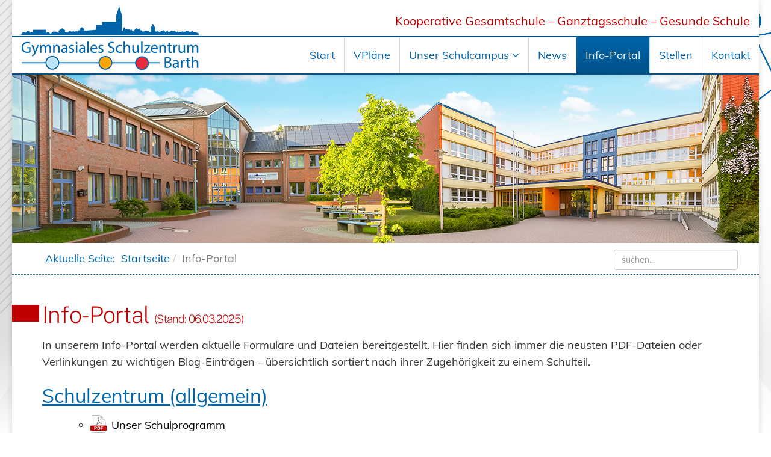

--- FILE ---
content_type: text/html; charset=utf-8
request_url: https://www.schule-barth.de/info-portal
body_size: 20904
content:
<!DOCTYPE html>
<html xmlns="http://www.w3.org/1999/xhtml" xml:lang="de-de" lang="de-de" dir="ltr">
    <head>
        <meta http-equiv="X-UA-Compatible" content="IE=edge">
        <meta name="viewport" content="width=device-width, initial-scale=1">
                <!-- head -->
        <base href="https://www.schule-barth.de/info-portal" />
	<meta http-equiv="content-type" content="text/html; charset=utf-8" />
	<meta name="keywords" content="Vertretungsplan" />
	<meta name="author" content="Administrator" />
	<meta name="description" content="Vertretungspläne, itslearning und vieles mehr." />
	<meta name="generator" content="Joomla! - Open Source Content Management" />
	<title>Schulzentrum Barth - Info-Portal</title>
	<link href="/templates/schulzentrum-barth/images/favicon.ico" rel="shortcut icon" type="image/vnd.microsoft.icon" />
	<link href="/favicon.ico" rel="shortcut icon" type="image/vnd.microsoft.icon" />
	<link href="https://www.schule-barth.de/component/search/?Itemid=101&amp;format=opensearch" rel="search" title="Suchen Schulzentrum Barth" type="application/opensearchdescription+xml" />
	<link href="/plugins/system/jce/css/content.css?badb4208be409b1335b815dde676300e" rel="stylesheet" type="text/css" />
	<link href="/plugins/system/jcemediabox/css/jcemediabox.min.css?0072da39200af2a5f0dbaf1a155242cd" rel="stylesheet" type="text/css" />
	<link href="/templates/schulzentrum-barth/css/bootstrap.min.css" rel="stylesheet" type="text/css" />
	<link href="/templates/schulzentrum-barth/css/font-awesome.min.css" rel="stylesheet" type="text/css" />
	<link href="/templates/schulzentrum-barth/css/legacy.css" rel="stylesheet" type="text/css" />
	<link href="/templates/schulzentrum-barth/css/template.css" rel="stylesheet" type="text/css" />
	<link href="/templates/schulzentrum-barth/css/presets/preset1.css" rel="stylesheet" type="text/css" class="preset" />
	<link href="/templates/schulzentrum-barth/css/frontend-edit.css" rel="stylesheet" type="text/css" />
	<link href="https://www.schule-barth.de/plugins/system/jmggooglemapsdsgvo/assets/css/jmggooglemapsdsgvo.css" rel="stylesheet" type="text/css" />
	<style type="text/css">
body.site {background-image: url(/images/schulzentrum-HG.jpg);background-repeat: no-repeat;background-size: contain;background-attachment: fixed;background-position: 50% 0;}@media (min-width: 1400px) {
.container {
max-width: 1140px;
}
}#easycookieinfo {
	position: fixed;
	width: 100%;bottom:0px;
	right: 0;
	left: 0;
	z-index: 10000;
	background: #0065a9;
	color: #FFFFFF;
	border-top: 1px solid #FFFFFF;
	border-bottom: 1px solid #FFFFFF;
	border-bottom:none;
	box-shadow: 0 0 30px rgba(0, 0, 0, 0.5);
	padding: 15px 0;
	box-sizing: border-box;
}

#easycookieinfo .text {
	text-align: center;
	font-size: 16px;
	padding: 0 15px 30px 15px;
	box-sizing: border-box;
}

#easycookieinfo .text > a {
	color: #51B7DE;
	text-decoration: none;
}

#easycookieinfo .text > a:hover,
#easycookieinfo .text > a:active,
#easycookieinfo .text > a:focus {
	text-decoration: underline;
}

#easycookieinfo .accept {
	text-align: center;
	box-sizing: border-box;
}

#easycookieinfo .accept > a {
	display: inline-block;
	background: #fff;
	color: #0065a9;
	padding: 8px 15px;
	margin: 0;
	font-size: 16px;
	line-height:20px;
	text-align: center;
	vertical-align: middle;
	font-weight: bold;
	border: none;
	-webkit-border-radius: 4px;
	-moz-border-radius: 4px;
    border-radius: 4px;
	text-shadow: none;
	text-decoration: none;
}

#easycookieinfo .accept > a:hover,
#easycookieinfo .accept > a:focus,
#easycookieinfo .accept > a:active {
	text-decoration: underline;
}

@media (min-width: 700px) {
	#easycookieinfo .text {
		float: left;
		font-size: 18px;
		width: 70%;
		text-align: left;
		padding: 4px 15px 0 30px;		
	}

	#easycookieinfo .accept {
		float: right;
		width: 30%;
		text-align: right;
		padding: 0 30px 0 15px;	
	}
}
				.jmg-googlemaps-dsgvo-notification.position_4{
					width: 90%;
					height: 400px;
				}
				
	</style>
	<script src="/media/jui/js/jquery.min.js?2cc1ce9379e34975d1d558ed40739a02" type="text/javascript"></script>
	<script src="/media/jui/js/jquery-noconflict.js?2cc1ce9379e34975d1d558ed40739a02" type="text/javascript"></script>
	<script src="/media/jui/js/jquery-migrate.min.js?2cc1ce9379e34975d1d558ed40739a02" type="text/javascript"></script>
	<script src="/media/system/js/caption.js?2cc1ce9379e34975d1d558ed40739a02" type="text/javascript"></script>
	<script src="/plugins/system/jcemediabox/js/jcemediabox.min.js?d67233ea942db0e502a9d3ca48545fb9" type="text/javascript"></script>
	<script src="/templates/schulzentrum-barth/js/bootstrap.min.js" type="text/javascript"></script>
	<script src="/templates/schulzentrum-barth/js/jquery.sticky.js" type="text/javascript"></script>
	<script src="/templates/schulzentrum-barth/js/main.js" type="text/javascript"></script>
	<script src="/templates/schulzentrum-barth/js/frontend-edit.js" type="text/javascript"></script>
	<script type="text/javascript">
jQuery(window).on('load',  function() {
				new JCaption('img.caption');
			});jQuery(document).ready(function(){WfMediabox.init({"base":"\/","theme":"standard","width":"","height":"","lightbox":0,"shadowbox":0,"icons":1,"overlay":1,"overlay_opacity":0,"overlay_color":"","transition_speed":300,"close":2,"scrolling":"fixed","labels":{"close":"Schlie\u00dfen","next":"N\u00e4chstes","previous":"Vorheriges","cancel":"Abbrechen","numbers":"{{numbers}}","numbers_count":"{{current}} von {{total}}","download":"Download"}});});
var sp_preloader = '0';

var sp_gotop = '1';

var sp_offanimation = 'default';

	</script>
	<meta property="og:url" content="https://www.schule-barth.de/info-portal" />
	<meta property="og:type" content="article" />
	<meta property="og:title" content="Info-Portal" />
	<meta property="og:description" content="Info-Portal (Stand: 06.03.2025) In unserem Info-Portal werden aktuelle Formulare und Dateien bereitgestellt. Hier finden sich immer die neusten PDF-Dateien..." />

        <script id="dfx" data-dfx-url="https://www.schule-barth.de/datefix/web" src="https://www.schule-barth.de/datefix/web/js/dfx_ajax.js"></script>
<link rel="apple-touch-icon" sizes="57x57" href="/apple-icon-57x57.png">
<link rel="apple-touch-icon" sizes="60x60" href="/apple-icon-60x60.png">
<link rel="apple-touch-icon" sizes="72x72" href="/apple-icon-72x72.png">
<link rel="apple-touch-icon" sizes="76x76" href="/apple-icon-76x76.png">
<link rel="apple-touch-icon" sizes="114x114" href="/apple-icon-114x114.png">
<link rel="apple-touch-icon" sizes="120x120" href="/apple-icon-120x120.png">
<link rel="apple-touch-icon" sizes="144x144" href="/apple-icon-144x144.png">
<link rel="apple-touch-icon" sizes="152x152" href="/apple-icon-152x152.png">
<link rel="apple-touch-icon" sizes="180x180" href="/apple-icon-180x180.png">
<link rel="icon" type="image/png" sizes="192x192"  href="/android-icon-192x192.png">
<link rel="icon" type="image/png" sizes="32x32" href="/favicon-32x32.png">
<link rel="icon" type="image/png" sizes="96x96" href="/favicon-96x96.png">
<link rel="icon" type="image/png" sizes="16x16" href="/favicon-16x16.png">
<link rel="manifest" href="/manifest.json">
<meta name="msapplication-TileColor" content="#ffffff">
<meta name="msapplication-TileImage" content="/ms-icon-144x144.png">
<meta name="theme-color" content="#ffffff">
    </head>

    <body class="site com-content view-article no-layout no-task itemid-104 de-de ltr  sticky-header layout-boxed off-canvas-menu-init">

        <div class="body-wrapper">
            <div class="body-innerwrapper">
                <section id="sp-top-bar"><div class="container"><div class="row"><div id="sp-top1" class="col-lg-12 "><div class="sp-column "></div></div></div></div></section><section id="sp-logotop"><div class="container"><div class="row"><div id="sp-top3" class="col-8 col-md-4 col-lg-4 "><div class="sp-column "><div class="sp-module "><div class="sp-module-content">

<div class="custom"  >
	<p><a href="/" target="_self"><img src="/images/header-top3.png" alt="header top3" /></a></p></div>
</div></div></div></div><div id="sp-top2" class="col-4 col-md-8 col-lg-8 d-none d-md-block"><div class="sp-column "><div class="sp-module "><div class="sp-module-content">

<div class="custom"  >
	<h4 style="text-align: right;">Kooperative Gesamtschule – Ganztagsschule – Gesunde Schule</h4></div>
</div></div></div></div></div></div></section><header id="sp-header"><div class="container"><div class="row"><div id="sp-logo" class="col-8 col-md-3 col-lg-4 "><div class="sp-column "><div class="logo"><a href="/"><img class="sp-default-logo hidden-xs" src="/images/Logo-Gymn-Schulzentrum.png" alt="Schulzentrum Barth"><img class="sp-retina-logo hidden-xs" src="/images/Logo-Gymn-Schulzentrum-retina.png" alt="Schulzentrum Barth" width="295" height="57"><img class="sp-default-logo visible-xs" src="/images/Logo-Gymn-Schulzentrum.png" alt="Schulzentrum Barth"></a></div></div></div><div id="sp-menu" class="col-4 col-md-9 col-lg-8 "><div class="sp-column ">			<div class='sp-megamenu-wrapper'>
				<a id="offcanvas-toggler" href="#" aria-label="Helix3 Megamenu Options"><i class="fa fa-bars" aria-hidden="true" title="Helix3 Megamenu Options"></i></a>
				<ul class="sp-megamenu-parent menu-fade hidden-sm hidden-xs"><li class="sp-menu-item"><a  href="/"  >Start</a></li><li class="sp-menu-item"><a  href="/vplaene"  >VPläne</a></li><li class="sp-menu-item sp-has-child"><a  href="javascript:void(0);"  >Unser Schulcampus</a><div class="sp-dropdown sp-dropdown-main sp-menu-right" style="width: 240px;"><div class="sp-dropdown-inner"><ul class="sp-dropdown-items"><li class="sp-menu-item"><a  href="/unser-schulcampus/schulprofil"  >Unser Schulprofil</a></li><li class="sp-menu-item"><a  href="/unser-schulcampus/kollegium"  >Wer wir sind</a></li><li class="sp-menu-item"><a  href="/unser-schulcampus/schulsozialarbeit"  >Schulsozialarbeit</a></li><li class="sp-menu-item"><a  href="/unser-schulcampus/schulverein"  >Schulverein</a></li></ul></div></div></li><li class="sp-menu-item"><a  href="/news"  >News</a></li><li class="sp-menu-item current-item active"><a  href="/info-portal"  >Info-Portal</a></li><li class="sp-menu-item"><a  href="/stellen"  >Stellen</a></li><li class="sp-menu-item"><a  href="/kontakt"  >Kontakt</a></li></ul>			</div>
		</div></div></div></div></header><section id="sp-titelbild"><div class="container"><div class="row"><div id="sp-slider" class="col-lg-12 "><div class="sp-column "><div class="sp-module "><div class="sp-module-content">

<div class="custom"  >
	<p><img src="/images/Titelbild.jpg" alt="" /></p></div>
</div></div></div></div></div></div></section><section id="sp-breadcrumps"><div class="container"><div class="row"><div id="sp-breadcrumb" class="col-9 col-md-9 col-lg-9 "><div class="sp-column "><div class="sp-module "><div class="sp-module-content">
<ol class="breadcrumb">
	<span>Aktuelle Seite: &#160;</span><li><a href="/" class="pathway">Startseite</a></li><li class="active">Info-Portal</li></ol>
</div></div></div></div><div id="sp-search" class="col-3 col-md-3 col-lg-3 "><div class="sp-column "><div class="sp-module "><div class="sp-module-content"><div class="search">
	<form action="/info-portal" method="post">
		<input name="searchword" id="mod-search-searchword" maxlength="200"  class="inputbox search-query" type="text" size="0" placeholder="suchen..." />		<input type="hidden" name="task" value="search" />
		<input type="hidden" name="option" value="com_search" />
		<input type="hidden" name="Itemid" value="101" />
	</form>
</div>
</div></div></div></div></div></div></section><section id="sp-seitentitel"><div class="row"><div id="sp-title" class="col-lg-12 "><div class="sp-column "></div></div></div></section><section id="sp-main-body"><div class="container"><div class="row"><div id="sp-component" class="col-lg-12 "><div class="sp-column "><div id="system-message-container">
	</div>
<article class="item item-page item-featured" itemscope itemtype="http://schema.org/Article">
	<meta itemprop="inLanguage" content="de-DE" />
	
	

	<div class="entry-header">
		
		
			</div>

					
	
	
				
	
			<div itemprop="articleBody">
		<h1 style="text-align: left;">Info-Portal <span style="font-size: 14pt;">(Stand: 06.03.2025)</span></h1>
<p>In unserem Info-Portal werden aktuelle Formulare und Dateien bereitgestellt. Hier finden sich immer die neusten PDF-Dateien oder Verlinkungen zu wichtigen Blog-Einträgen - übersichtlich sortiert nach ihrer Zugehörigkeit zu einem Schulteil.</p>
<h2 style="text-align: left;"><span style="text-decoration: underline;">Schulzentrum (allgemein)</span></h2>
<ul style="list-style-type: square;">
<li style="list-style-type: none;">
<ul>
<li><span style="color: #000000;"><a href="/images/Dateien_f%C3%BCr_Allgemein/Info-Portal/Schulprogramm.pdf" target="_blank" class="wf_file" style="color: #000000;"><span class="wf_file_text">Unser Schulprogramm</span></a></span></li>
<li><span style="color: #000000;"><a href="/images/Dateien_f%C3%BCr_Allgemein/Info-Portal/2021_07_27_Schulordnung_Lesefassung.pdf" target="_blank" class="wf_file" style="color: #000000;"><span class="wf_file_text">Unsere Schulordnung</span></a></span></li>
<li><span style="color: #000000;"><a href="/images/Dateien_f%C3%BCr_Allgemein/Info-Portal/Organigramm_2023_2024_ab_01.01.2024.pdf" target="_blank" class="wf_file" style="color: #000000;">Organigramm (Stand: 01.01.24)</a></span></li>
<li><span style="color: #000000;"><a href="/images/Blog/2025/03/Antrag_auf_Aufwandserstattung_SJ_25_26.PDF" target="_blank" class="wf_file" style="color: #000000;">Antrag für Busfahrschein (Sammelzeitkarte)</a></span></li>
</ul>
</li>
</ul>
<h2 style="text-align: left;"><span style="text-decoration: underline;">Regionalschulteil</span></h2>
<ul style="list-style-type: square;">
<li style="list-style-type: none;">
<ul>
<li style="text-align: left;"><span style="color: #000000;"><a href="http://www.vielfaltmenue.com/" target="_blank" rel="noopener" style="color: #000000;">Online-Essensbestellung</a> <span class="wf_file_text"><span style="color: #000000;">+ <a href="/images/Dateien_f%C3%BCr_Allgemein/Info-Portal/48030900_Gymnasiales_Schulzentrum_Barth_Regionalschulteil.pdf" target="_blank" class="wf_file" style="color: #000000;">Hinweise für Registrierung</a><span></span></span><span></span></span></span></li>
<li style="text-align: left;"><span style="color: #000000;"><a href="https://www.astradirect.de/sfmiet.html?city=Barth&amp;schoolId=1165" target="_self" style="color: #000000;">Schließfach online mieten</a></span></li>
<li><span style="color: #000000;"><a href="/images/Dateien_f%C3%BCr_Allgemein/Info-Portal/01_Ausnahmeantrag_im_H%C3%A4rtefall.pdf" target="_blank" class="wf_file" style="color: #000000;">Antrag auf Freistellung (direkt vor oder nach Ferien)</a></span></li>
<li style="text-align: left;"><span style="color: #000000;"><a href="/images/Dateien_f%C3%BCr_Allgemein/Info-Portal/Antrag_auf_Beurlaubung_Sek_I.pdf" target="_blank" class="wf_file" style="color: #000000;"><span class="wf_file_text">Antrag auf Freistellung</span></a><span></span></span></li>
<li><span style="color: #000000;"><a href="/news/informationsbroschuere-jgs-5-2" target="_blank" rel="noopener" style="color: #000000;">Informationsbroschüre für die neue JGS 5</a></span></li>
</ul>
</li>
</ul>
<h2 style="text-align: left;"><span style="text-decoration: underline;">Gymnasialteil</span></h2>
<ul style="list-style-type: square;">
<li style="list-style-type: none;">
<ul>
<li style="text-align: left;"><span style="color: #000000;"><a href="/news/uebungen-zur-kurswahl-gym" target="_blank" rel="noopener" style="color: #000000;">Kurswahl Klasse 11</a></span></li>
<li style="text-align: left;"><span style="color: #000000;"><a href="/news/anmeldung-zur-mittagessensversorgung-am-gymnasialteil" target="_blank" rel="noopener" style="color: #000000;">Online-Essensanmeldung</a></span></li>
<li style="text-align: left;"><span style="color: #000000;"><a href="https://serviceportal.schliessfaecher.de/schliessfach-mieten?School=Gymnasiales+Schulzentrum&amp;Place=Barth" target="_blank" rel="noopener" style="color: #000000;">Schließfach online mieten</a></span></li>
<li><span style="color: #000000;"><a href="/images/Dateien_f%C3%BCr_Allgemein/Info-Portal/01_Ausnahmeantrag_im_H%C3%A4rtefall.pdf" target="_blank" class="wf_file" style="color: #000000;">Antrag auf Freistellung (direkt vor oder nach Ferien)</a></span><span></span></li>
<li style="text-align: left;"><span style="color: #000000;"><a href="/images/Dateien_f%C3%BCr_Allgemein/Info-Portal/Antrag_auf_Beurlaubung_Sek_I.pdf" target="_blank" class="wf_file" style="color: #000000;"><span class="wf_file_text">Antrag auf Freistellung (Sek I)</span></a></span></li>
<li style="text-align: left;"><span style="color: #000000;"><a href="/images/Dateien_f%C3%BCr_Allgemein/Info-Portal/Antrag_auf_Beurlaubung_Sek_II.pdf" target="_blank" class="wf_file" style="color: #000000;"><span class="wf_file_text"><span style="color: #000000;">Antrag auf Freistellung (S</span>ek II)</span></a><span></span></span></li>
</ul>
</li>
</ul>	</div>

	
	
				
	
	
			<div class="article-footer-wrap">
			<div class="article-footer-top">
								













			</div>
					</div>
	
</article>
</div></div></div></div></section><footer id="sp-footer"><div class="container"><div class="row"><div id="sp-footer1" class="col-lg-6 "><div class="sp-column "><span class="sp-copyright">© 2025 Gymnasiales Schulzentrum Barth.</span></div></div><div id="sp-footer2" class="col-lg-6 "><div class="sp-column "><div class="sp-module "><div class="sp-module-content">

<div class="custom"  >
	<p style="text-align: right;"><a href="/impressum">Impressum</a> &nbsp; &nbsp; &nbsp;&nbsp; <a href="/datenschutz">Datenschutz</a></p>
<p>&nbsp;</p></div>
</div></div><div class="sp-module "><div class="sp-module-content"><noscript>
	<div id="easycookieinfo">
		<div class="text">Diese Website verwendet Cookies, um die Funktionalität zu verbessern.</div>
		<div class="accept"><a href="https://www.schule-barth.de/info-portal?cookie_c022d18f256bf07a754d1a9b224695a7=accepted">Akzeptiert</a></div>
	</div>
</noscript>
<script type="text/javascript">
    jQuery(document).ready(function() {
		var panel = '<div id="easycookieinfo" style="display:none;"><div class="text">Diese Website verwendet Cookies, um die Funktionalität zu verbessern.</div><div class="accept"><a href="#">Akzeptiert</a></div></div>';

		jQuery('body').append(panel);
		setTimeout(showPanel, 1200);
		
		function showPanel() {
			jQuery('#easycookieinfo').slideDown('slow');
		}
	
		jQuery('.accept a').on('click', function() {
			var exp_date = new Date();
			exp_date.setTime(exp_date.getTime() + (1000*3600*24*365));
			document.cookie = 'cookie_c022d18f256bf07a754d1a9b224695a7=accepted;expires='+exp_date.toUTCString()+';path=/';
			jQuery('#easycookieinfo').slideUp('slow');
			
			return false;
		});
    });
</script></div></div></div></div></div></div></footer>            </div> <!-- /.body-innerwrapper -->
        </div> <!-- /.body-innerwrapper -->

        <!-- Off Canvas Menu -->
        <div class="offcanvas-menu">
            <a href="#" class="close-offcanvas" aria-label="Close"><i class="fa fa-remove" aria-hidden="true" title="HELIX_CLOSE_MENU"></i></a>
            <div class="offcanvas-inner">
                                  <div class="sp-module _menu"><div class="sp-module-content"><ul class="nav menu">
<li class="item-101"><a href="/" > Start</a></li><li class="item-131"><a href="/vplaene" > VPläne</a></li><li class="item-102  deeper parent">	<a class="nav-header ">Unser Schulcampus</a>
<span class="offcanvas-menu-toggler collapsed" data-toggle="collapse" data-target="#collapse-menu-102"><i class="open-icon fa fa-angle-down"></i><i class="close-icon fa fa-angle-up"></i></span><ul class="collapse" id="collapse-menu-102"><li class="item-115"><a href="/unser-schulcampus/schulprofil" > Unser Schulprofil</a></li><li class="item-116"><a href="/unser-schulcampus/kollegium" > Wer wir sind</a></li><li class="item-117"><a href="/unser-schulcampus/schulsozialarbeit" > Schulsozialarbeit</a></li><li class="item-132"><a href="/unser-schulcampus/schulverein" > Schulverein</a></li></ul></li><li class="item-103"><a href="/news" > News</a></li><li class="item-104  current active"><a href="/info-portal" > Info-Portal</a></li><li class="item-105"><a href="/stellen" > Stellen</a></li><li class="item-106"><a href="/kontakt" > Kontakt</a></li></ul>
</div></div>
                            </div> <!-- /.offcanvas-inner -->
        </div> <!-- /.offcanvas-menu -->

        
        
        
        <!-- Preloader -->
        

        <!-- Go to top -->
                    <a href="javascript:void(0)" class="scrollup" aria-label="Go To Top">&nbsp;</a>
        
    </body>
</html>

--- FILE ---
content_type: text/css
request_url: https://www.schule-barth.de/templates/schulzentrum-barth/css/presets/preset1.css
body_size: 10982
content:
@font-face {
  font-family: 'Public Sans';
  font-style: normal;
  font-weight: 200;
  src: url('fonts/public-sans-v3-latin-200.eot'); /* IE9 Compat Modes */
  src: local(''),
       url('fonts/public-sans-v3-latin-200.eot?#iefix') format('embedded-opentype'), /* IE6-IE8 */
       url('fonts/public-sans-v3-latin-200.woff2') format('woff2'), /* Super Modern Browsers */
       url('fonts/public-sans-v3-latin-200.woff') format('woff'), /* Modern Browsers */
       url('fonts/public-sans-v3-latin-200.ttf') format('truetype'), /* Safari, Android, iOS */
       url('fonts/public-sans-v3-latin-200.svg#PublicSans') format('svg'); /* Legacy iOS */
}

@font-face {
  font-family: 'Muli';
  font-style: normal;
  font-weight: 400;
  src: url('fonts/muli-v20-latin-regular.eot'); /* IE9 Compat Modes */
  src: local(''),
       url('fonts/muli-v20-latin-regular.eot?#iefix') format('embedded-opentype'), /* IE6-IE8 */
       url('fonts/muli-v20-latin-regular.woff2') format('woff2'), /* Super Modern Browsers */
       url('fonts/muli-v20-latin-regular.woff') format('woff'), /* Modern Browsers */
       url('fonts/muli-v20-latin-regular.ttf') format('truetype'), /* Safari, Android, iOS */
       url('fonts/muli-v20-latin-regular.svg#Muli') format('svg'); /* Legacy iOS */
}

body {font-family: 'Muli'; font-weight: 400;}
h1, .subheading-category {font-family: 'Public Sans'; font-weight: 200; letter-spacing: -1px; color: #bf0000;}
h1:before, .subheading-category:before {background: #bf0000; display: inline-table; width: 45px; height: 28px; position: absolute; content: ''; margin-left: -50px; margin-top: 10px; }
.subheading-category {font-size: 38px;}

body.site {background-size: 100% !important;}

a {
  color: #0065a9;
}
a:hover {
  color: #0065a9;
}
.sp-megamenu-parent >li.active>a,
.sp-megamenu-parent >li:hover>a {
  color: #0065a9;
  background: #f8f8f8;
}
.sp-megamenu-parent .sp-dropdown li.sp-menu-item >a:hover {
  color: #0065a9;
  background: #f8f8f8;
}
.sp-megamenu-parent .sp-dropdown li.sp-menu-item.active>a {
  color: #0065a9;
  background: #f8f8f8;
}
#offcanvas-toggler >i {
  color: #333;
}
#offcanvas-toggler >i:hover {
  color: #0065a9;
}
.btn-primary,
.sppb-btn-primary {
  border-color: #e82e2b;
  background-color: #0065a9;
}
.btn-primary:hover,
.sppb-btn-primary:hover {
  border-color: #cf1917;
  background-color: #e61c19;
}
ul.social-icons >li a:hover {
  color: #0065a9;
}
.sp-page-title {
  background: #0065a9;
}
.layout-boxed .body-innerwrapper {
  background: #fff;
}
.sp-module ul >li >a {
  color: #0065a9;
}
.sp-module ul >li >a:hover {
  color: #0065a9;
}
.sp-module .latestnews >div >a {
  color: #000000;
}
.sp-module .latestnews >div >a:hover {
  color: #0065a9;
}
.sp-module .tagscloud .tag-name:hover {
  background: #0065a9;
}
.sp-simpleportfolio .sp-simpleportfolio-filter > ul > li.active > a,
.sp-simpleportfolio .sp-simpleportfolio-filter > ul > li > a:hover {
  background: #0065a9;
}
.search .btn-toolbar button {
  background: #0065a9;
}
.post-format {
  background: #0065a9;
}
.voting-symbol span.star.active:before {
  color: #0065a9;
}
.sp-rating span.star:hover:before,
.sp-rating span.star:hover ~ span.star:before {
  color: #e61c19;
}
.entry-link,
.entry-quote {
  background: #0065a9;
}
blockquote {
  border-color: #0065a9;
}
.carousel-left:hover,
.carousel-right:hover {
  background: #0065a9;
}
#sp-footer {
  background: #0065a9;
  padding-bottom: 50px;
}
.sp-comingsoon body {
  background-color: #0065a9;
}
.pagination>li>a,
.pagination>li>span {
  color: #000000;
}
.pagination>li>a:hover,
.pagination>li>a:focus,
.pagination>li>span:hover,
.pagination>li>span:focus {
  color: #000000;
}
.pagination>.active>a,
.pagination>.active>span {
  border-color: #0065a9;
  background-color: #0065a9;
}
.pagination>.active>a:hover,
.pagination>.active>a:focus,
.pagination>.active>span:hover,
.pagination>.active>span:focus {
  border-color: #0065a9;
  background-color: #0065a9;
}

#sp-navigation {border-bottom: solid 1px #e3e3e3; background: #fff; border-top: 2px solid #0065a9;}

.sp-menu-item {border-left: 1px solid rgba(0,101,148,0.2);}
.sp-menu-item:first-child {border-left: none;}

.sp-dropdown .sp-menu-item {border: none; border-top: 1px solid #e3e3e3;}
.sp-dropdown .sp-menu-item:first-child {border-top: none;}


.fa-angle-down, .fa-angle-up {color: #333; font-size: 25px;}

#sp-footer1 .sp-module {padding: 20px 0;}

#sp-left {padding-top: 40px;}

.search {margin-top: 5px; float: right;}
#sp-search {padding: 6px 0;}

a[href$=".pdf"]{
background-image: url(../../../../images/pdf.png);
background-position: center left;
background-repeat: no-repeat;
padding-left: 35px;
height: 30px;
display: inline-block;
padding-top: 3px;
}

.sp-megamenu-parent > li.active > a, .sp-megamenu-parent > li:hover > a, .sp-megamenu-parent > li:focus > a, .sp-megamenu-parent > li:active > a, .sp-megamenu-parent .sp-dropdown li.sp-menu-item.active > a {
background: rgb(0,101,169);
background: -moz-linear-gradient(top, rgba(0,101,169,1) 0%, rgba(0,82,137,1) 100%);
background: -webkit-linear-gradient(top, rgba(0,101,169,1) 0%,rgba(0,82,137,1) 100%);
background: linear-gradient(to bottom, rgba(0,101,169,1) 0%,rgba(0,82,137,1) 100%);
filter: progid:DXImageTransform.Microsoft.gradient( startColorstr='#0065a9', endColorstr='#005289',GradientType=0 );
color: #fff;
}

@media (max-width: 980px) {.sp-megamenu-parent >li >a, .sp-megamenu-parent >li >span {font-size: 16px; padding: 0 12px;}}
@media (max-width: 850px) {.sp-megamenu-parent >li >a, .sp-megamenu-parent >li >span {font-size: 15px; padding: 0 10px;}}
@media (max-width: 767px) {#sp-header {height: auto; min-height: 60px;} /*.sprung {padding-top: 100px;} .nav-placeholder {height: 0 !important}*/

#sp-top3 img {max-width: 1050px; overflow: hidden;} #sp-logo {min-width: 295px; max-width: 295px; padding-top: 5px;} .search {float: none; margin: auto; display: table;} /*#sp-search {padding: 0 0 5px 0;}*/}

.offcanvas-menu .offcanvas-inner .sp-module ul > li a:hover {background: #0065a9; color: #fff;}
.offcanvas-menu .offcanvas-inner .sp-module li.active > a, .offcanvas-menu .offcanvas-inner .sp-module .deeper.parent li.active > a {background: #0065a9; color: #fff;}

.offcanvas-menu .offcanvas-inner .sp-module li.deeper.parent {border: none;}
.offcanvas-menu .offcanvas-inner .sp-module li.deeper.parent > a:first-child {border-bottom: 1px solid rgba(0,0,0,0.1);}
.offcanvas-menu .offcanvas-inner .sp-module li.deeper.parent:hover > a:first-child {background: #0065a9; color: #fff;}
.offcanvas-menu .offcanvas-inner .sp-module li.active.deeper.parent > a:first-child {border-bottom: 1px solid #0065a9;}

html body .offcanvas-menu .offcanvas-inner .sp-module ul > li.active.deeper.parent ul {
display: block;
height: auto;
}
.offcanvas-menu .offcanvas-inner .nav.menu li ul {padding-left: 20px;}
.offcanvas-menu .offcanvas-inner .nav.menu li ul li a {padding-left: 15px;}


#sp-menu .sp-menu-item .sp-has-child {max-height: 65px;}
#sp-menu {padding-right: 0; position: absolute !important; right: 0;}
#sp-logo {padding-right: 0;}

@media (min-width: 768px) {#sp-logo {max-width: 30%}}
@media (max-width: 767px) {#sp-logo {max-width: 80%}}


#sp-bottom #sp-bottom1, #sp-bottom #sp-bottom2 {padding: 20px 0;}

#sp-top2 {padding-right: 30px; top: 10px;}
@media (max-width: 767px) {#sp-top2 {display: none;}}
@media (max-width: 980px) {#sp-top2 {padding: 0;}}

#sp-top2 h4 {font-size: 20px; color: #bf0000;}
@media (max-width: 980px) {#sp-top2 h4 {font-size: 16px;}}
@media (max-width: 800px) {#sp-top2 h4 {font-size: 14px;}}

#sp-top3 {z-index: 100; vertical-align: bottom;}

#sp-logotop .container {padding: 0 0 0 15px; width: 100%;}
#sp-titelbild .container {padding: 0; width: 100%; max-width: inherit !important;}

ul.nav.menu {padding-top: 30px;}

/*#sp-slider {border-top: 2px solid #0065a9; border-bottom: 2px solid #0065a9;}*/
#sp-titelbild p, #sp-top3 p {margin: 0;}

#sp-header {max-width: 1240px !important;}

#sp-breadcrumps {border-bottom: 1px dashed #0065a9; color: #0065a9;}
@media (min-width: 768px) {#sp-search {float: right;}}

table td {vertical-align: top;}
#sp-component .halbhalb {width: 100%; padding: 10px;}
@media (max-width: 600px) {#sp-component .halbhalb td {display: block; padding: 5px 0px 5px 10px; width: 100%; float: none;}}

/*dd.published:before {content: 'Ver\0000F6ffentlicht:'}*/

h4.newsflash-title a{font-size: 25px;}
.newsdate {color: #6c6c6c; font-size: 14px;}
/*.newsdate:before, .mod-articles-category-date:before {content: 'Ver\0000F6ffentlicht:  ';}*/
.mod-articles-category-group {font-size: 22px; letter-spacing: -1px; font-weight: bold;}

#sp-right {border-left: 1px dashed #0065a9; padding-left: 20px; padding-right: 10px;}

#sp-right .sp-module-title:first-child {padding-top: 50px;}

.sp-module.news a.mod-articles-category-title {line-height: 25px; padding: 0 0 15px 0;}

/* Terminbox etc */

#sp-right .dfx-terminbox-item {
    border-bottom: 1px solid #ccc;
    padding: 10px 0 10px 15px;
}

.dfx-terminbox-mehr {font-weight: bold;}
.dfx-terminbox-image {
-webkit-transition:opacity 300ms ease-in-out;
-moz-transition:opacity 300ms ease-in-out;
-o-transition:opacity 300ms ease-in-out;
transition:opacity 300ms ease-in-out;
}
.dfx-terminbox-image:hover {opacity: 0.5; cursor: pointer;}
#sp-right .dfx-terminbox-item {border-bottom: 1px solid #ccc; padding: 10px 0 10px 15px;}
.dfx-terminbox-item .imageplatz {width: 200px; height: 150px; background-image: url(nopic.gif);}
.dfx-terminbox-item {max-width:220px;}
.dfx-terminbox-titel a{font-weight: bold; color: #0065a9;}

#dfx-terminbox {display: -webkit-flex; display: -ms-flex; display: flex; -webkit-flex-wrap: wrap; -ms-flex-wrap: wrap; flex-wrap: wrap;}
.dfx-terminbox-item {display: -webkit-flex; display: -ms-flexbox; display: flex; float: left; padding: 10px}


/*Startseite News */
div.item_published {color: #6c6c6c; font-size: 14px;}
.item_published::before, .mod-articles-category-date:before {font-family:'FontAwesome'; content: "\f133  ";}
.row-fluid [class*="span"] {padding-right: 10px;}
.row-fluid [class*="span"]:first-child {padding-right: 20px;}
@media (max-width: 700px) {.row-fluid .span6 {width: 100%; *width: 100%;}}

body.layout-blog .entry-image {margin-bottom: 10px; max-width: 400px; padding-right: 15px;}
@media (max-width: 700px) {body.layout-blog .entry-image {max-width: 100%; padding-right: 0; clear: both;} .row-fluid [class*="span"]:first-child {margin: 0; padding-right: 0;} div.item_content {padding-bottom: 10px; margin: 10px 0 10px 0; border-bottom: 1px solid #9a9a9a;}}

/* Verlinkungen */
#sp-main-body a:hover, #sp-footer a:hover {text-decoration: underline;}
a.mod-articles-category-title.active {font-weight: bold;}

h4.item_title {font-size: 23px; margin: 0 0 4px 0;}

body.news .entry-image {display: none;}

.container {max-width: 1240px !important;}
dd.result-created, dd.result-category {color: #999;}

--- FILE ---
content_type: text/javascript
request_url: https://www.schule-barth.de/datefix/web/js/dfx_ajax.js
body_size: 1896
content:
var loadX = false;
if (/MSIE (\d+\.\d+);/.test(navigator.userAgent)){ //test for MSIE x.x;
	var ieversion=new Number(RegExp.$1) // capture x.x portion and store as a number
	if (ieversion < 10){
		loadX = true;	  
	}
}

if(! document.addEventListener  ){
            alert("Sie verwenden einen stark veralteten Browser. Dieser Veranstaltungskalender ist in Technologien programmiert, die von Ihrem Browser nicht dargestellt werden können.");	
}
if(!window.jQuery){
	loadScript("/js/jquery.min.js", function () {
		if(loadX){
			loadScript("/js/jquery.xdomainrequest.min.js", function () {
				dfxKalender();
			});
		}
		else{
			dfxKalender();
		}
   });
}else if(jQuery().jquery.replace(".", "") < 17.1 ) {
	loadScript("/js/jquery.min.js", function () {
		loadScript("/js/jquery-migrate-1.3.0.js", function () {
			if(loadX){
				loadScript("/js/jquery.xdomainrequest.min.js", function () {
					dfxKalender();
				});
			}
			else{
				dfxKalender();
			}
		});
	});
}else{
	jQuery(document).ready(function( $ ){
		if(loadX){
			loadScript("/js/jquery.xdomainrequest.min.js", function () {
				dfxKalender();
			});
		}
		else{
			dfxKalender();
		}
	});
}

function dfxKalender(){
	var dfxurl = jQuery('#dfx').attr('data-dfx-url');
	if(dfxurl.indexOf('http') == -1){
		dfxurl = 'http://'+dfxurl;
	}
	
	
    jQuery('#datefix').html('<div style="text-align:center; margin-top: 50px"><img src="'+dfxurl+'/images/loader.gif"></div>');
       	 loadScript(dfxurl+"/js/bootstrap_all.min.js",function(){
         loadScript(dfxurl+"/js/dfx_functions.js", false);
	});
}

function loadScript(file,callback){
	var head=document.getElementsByTagName("head")[0];
    var script=document.createElement('script');
    script.src=file;
    script.type='text/javascript';
    //real browsers
    if(callback){
    	script.onload=callback;
    	//Internet explorer
    	script.onreadystatechange = function() {
    		if (this.readyState == 'complete') {
    			
    			callback();
    		}
    	}
	}
    head.appendChild(script);
 }

